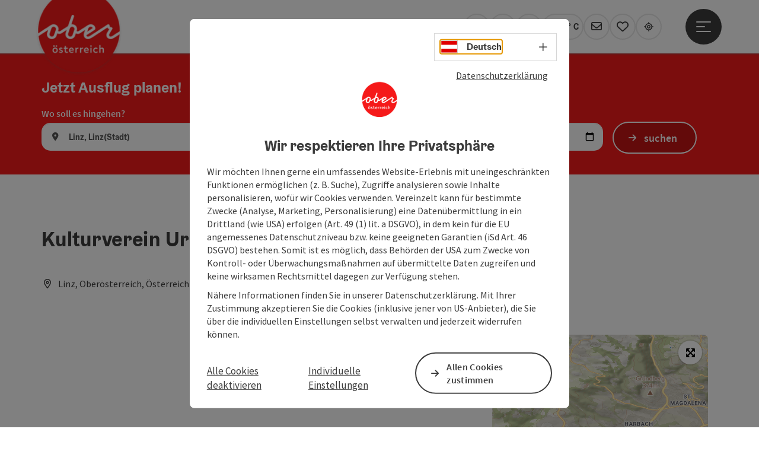

--- FILE ---
content_type: text/html; charset=utf-8
request_url: https://www.ausflugstipps.at/wetter-ajax.html
body_size: 13
content:
																			<a href="/wetter/wetter-in-oberoesterreich.html" target="_self" class="ttgKurzWetterDegree dynamic">
			
													
				<div class="infotext sr-only">
					<span class="line1">Aktuelles Wetter</span>
					<span class="line2">wolkig</span>
				</div>

				<img src="//cdn.ttg.at/fileadmin/templates/ausflugstipps/images/responsive/wetter/c.png" alt="wolkig" title="wolkig" />

				<span class="degree">-1° C</span>
			
			</a>
									

--- FILE ---
content_type: text/javascript
request_url: https://www.ausflugstipps.at/fileadmin/projects/public/js/AssetCollector/Plugins/UlmStrip.min.js?1757928206
body_size: 1534
content:
const $ulmStrip=$("#ulmStrip");let ulmStrip_locations=[];$(document).ready(function(){$ulmStrip.length&&(ulmStrip_placement(),ulmStrip_loadLocations());const today=new Date;let d=today.getDate()<10?"0"+today.getDate():today.getDate();const mFix=today.getMonth()+1;let m=mFix<10?"0"+mFix:mFix;$ulmStrip.find('.form-control[name="date"]').prop({value:today.getFullYear()+"-"+m+"-"+d,min:today.getFullYear()+"-"+m+"-"+d}),$ulmStrip.find('.form-control[name="date"]').on("change",function(e){ulmStrip_validateSubmitBtn(),ulmStrip_setDateValue(),e.preventDefault()}),$ulmStrip.find('.form-control[name="date"]').on("keydown",function(e){"Enter"===e.key&&e.preventDefault()}),$("#ulmStripForm").on("submit",function(e){e.preventDefault();const action=new URL($(this).attr("action")),params=new URLSearchParams(action.hash.replace("#","")),lat=params.get("lat"),lon=params.get("lon");"null"===lat&&"null"===lon||!action.hash||(window.location.href=action.toString())})});const ulmStrip_placement=function(){!$("#ttgHeaderOnDetailSite").length&&$(".ttgNCEHeaderSliderWrapper").length&&$("#ttgIndividualHeaderHTML").hide().appendTo(".ttgNCEHeaderSliderWrapper").show()},ulmStrip_validateSubmitBtn=function(){const action=new URL($("#ulmStripForm").attr("action")),params=new URLSearchParams(action.hash.replace("#","")),lat=params.get("lat"),lon=params.get("lon");"null"===lat&&"null"===lon||!action.hash?$("#ulmStripSubmitBtn").css("cursor","not-allowed"):$("#ulmStripSubmitBtn").css("cursor","pointer")},ulmStrip_loadLocations=function(){let locations=[{label:$ulmStrip.find("#standort").data("naehe"),desc:$ulmStrip.find("#standort").data("standort"),value:{geoLocator:!0},icon:"fas fa-street-view"}];const ulm_StriphashObj=generateObjectFromHash(window.location.hash);"given"===ulm_StriphashObj.loctype&&locations.push({label:$ulmStrip.find("#standort").data("naehe"),desc:ulm_StriphashObj.located,value:{lat:ulm_StriphashObj.lat,lon:ulm_StriphashObj.lon},icon:"fas fa-search-location"});var exp="1"==$('#ulmStrip [name="standort"]').data("ortederexperience")?$('#ulmStrip [name="standort"]').data("exp"):"webarchitektur-meta";$.ajax({method:"POST",url:window.location.protocol+"//"+window.location.host+"/?type=2090",data:{experience:exp,template:"ET2014A_LIGHT.json",type:"City",facets:!1,sort:"title asc"},dataType:"jsonp",beforeSend:function(xhr,settings){},success:function(response,status,xhr){response&&response.items.length&&$.each(response.items,function(i,v){let location={label:v.city,desc:v.district,value:{lat:v.geo.main.latitude,lon:v.geo.main.longitude},icon:"City"===v.type?"fas fa-map-marker-alt":"fas fa-bullseye"};locations.push(location)})},complete:function(xhr,status){ulmStrip_setupAutoComplete(locations),ulmStrip_setValues()}})},ulmStrip_setupAutoComplete=function(locations){$ulmStrip.find('.form-control[name="standort"]').autocomplete({source:locations,minLength:0,focus:function(e,ui){let value=ui.item.label;return ui.item.desc&&""!=ui.item.desc&&!ui.item.value.geoLocator&&(value+=", "+ui.item.desc),$(this).val(value).closest(".input-group").find(".input-group-addon").empty().html('<span class="i '+ui.item.icon+' fa-fw"></span>'),!1},select:function(e,ui){$ulmStrip.find(".geoLocatorErrorMsg").remove(),$ulmStrip.find(".errorMsg").removeClass("errorMsg");let value=ui.item.label;if(ui.item.desc&&""!=ui.item.desc&&!ui.item.value.geoLocator&&(value+=", "+ui.item.desc),$(this).val(value).closest(".input-group").find(".input-group-addon").empty().html('<span class="i '+ui.item.icon+' fa-fw"></span>'),ui.item.value.geoLocator)ulmStrip_geoLocator();else{let located=ui.item.label+", "+ui.item.desc,loctype="default";"fas fa-search-location"===ui.item.icon&&(located=ui.item.desc,loctype="given"),$(this).data({lat:ui.item.value.lat,lon:ui.item.value.lon,located,loctype}),ulmStrip_setFormValues(ui.item.value.lat,ui.item.value.lon,located,loctype),ulmStrip_validateSubmitBtn()}return!1},close:function(e,ui){$(e.target).blur()}}).focus(function(){$(this).val("").autocomplete("search",""),document.getElementById("ulmStrip").scrollIntoView()}).autocomplete("instance")._renderItem=function(ul,item){let desc="";return item.desc&&""!=item.desc&&(desc=', <span class="desc">'+item.desc+"</span>"),$("<li>").append('<div class="ac-left"><span class="i '+item.icon+' fa-fw"></span></div><div class="ac-right"><span class="label">'+item.label+"</span>"+desc+"</div>").appendTo(ul)}},ulmStrip_setDateValue=function(){const date=$ulmStrip.find('.form-control[name="date"]').val(),action=new URL($("#ulmStripForm").attr("action")),params=new URLSearchParams(action.hash.replace("#","")),lat=params.get("lat"),lon=params.get("lon");action.hash=`#lat=${lat}&lon=${lon}&date=${date}`,$("#ulmStripForm").attr("action",action.toString())},ulmStrip_setFormValues=function(lat,lon,located="true",loctype="default"){const form=$("#ulmStripForm").closest("form"),action=new URL(form.attr("action")),date=$ulmStrip.find('.form-control[name="date"]').val();action.hash=`#lat=${lat}&lon=${lon}&date=${date}&located=${encodeURIComponent(located)}&loctype=${loctype}`,form.attr("action",action.toString())},ulmStrip_setValues=function(historyObj){let ulm_StriphashObj={};if(window.location.hash?ulm_StriphashObj=generateObjectFromHash(window.location.hash):historyObj&&(ulm_StriphashObj=historyObj),ulm_StriphashObj.date){new Date(ulm_StriphashObj.date)<=new Date($ulmStrip.find('.form-control[name="date"]').prop("min"))?$ulmStrip.find('.form-control[name="date"]').val($ulmStrip.find('.form-control[name="date"]').prop("min")):$ulmStrip.find('.form-control[name="date"]').val(ulm_StriphashObj.date)}ulm_StriphashObj.loctype||($ulmStrip.loctype="default"),ulm_StriphashObj.located&&"true"!==ulm_StriphashObj.located?($ulmStrip.find('.form-control[name="standort"]').data({lat:ulm_StriphashObj.lat,lon:ulm_StriphashObj.lon,located:ulm_StriphashObj.located,loctype:ulm_StriphashObj.loctype}).val("given"===ulm_StriphashObj.loctype?$ulmStrip.find("#standort").data("naehe")+", "+decodeURIComponent(ulm_StriphashObj.located):decodeURIComponent(ulm_StriphashObj.located)),"given"===ulm_StriphashObj.loctype?$ulmStrip.find('.form-control[name="standort"]').closest(".input-group").find(".input-group-addon").empty().html('<span class="i fas fa-search-location fa-fw"></span>'):$ulmStrip.find('.form-control[name="standort"]').closest(".input-group").find(".input-group-addon").empty().html('<span class="i fas fa-map-marker-alt fa-fw"></span>')):ulmStrip_geoLocator()},ulmStrip_geoLocator=function(){navigator.geolocation.getCurrentPosition(function(position){$ulmStrip.find('.form-control[name="standort"]').data({lat:position.coords.latitude,lon:position.coords.longitude,located:"true",loctype:"default"}).val($ulmStrip.find("#standort").data("naehe")+", "+$ulmStrip.find("#standort").data("standort")).closest(".input-group").find(".input-group-addon").empty().html('<span class="i fas fa-street-view fa-fw"></span>'),ulmStrip_setFormValues(position.coords.latitude,position.coords.longitude)},function(error){window.geoStatus="not-located",navigator.permissions.query({name:"geolocation"}).then(function(status){"granted"!==status.state&&"In der Nähe"==$ulmStrip.find('.form-control[name="standort"]').val()&&(window.geoStatus="geolocation-hinweis",$("<div />").addClass("geoLocatorErrorMsg").html($ulmStrip.find('.form-control[name="standort"]').data("geolocatorerrormsg")).appendTo($ulmStrip.find('.form-control[name="standort"]').closest(".input-group").addClass("errorMsg")),ulmStrip_setFormValues("null","null"),ulmStrip_validateSubmitBtn())}),setTimeout(function(){if("not-located"===window.geoStatus){const linzOption={label:"Linz",desc:"Linz(Stadt)",value:{lat:"48.306",lon:"14.2866"},icon:"fas fa-map-marker-alt"};$ulmStrip.find('.form-control[name="standort"]').val(linzOption.label+", "+linzOption.desc).data({lat:linzOption.value.lat,lon:linzOption.value.lon,located:encodeURIComponent(linzOption.label+", "+linzOption.desc),loctype:"default"}).closest(".input-group").find(".input-group-addon").empty().html('<span class="i '+linzOption.icon+' fa-fw"></span>'),$ulmStrip.find('.form-control[name="standort"]').trigger("autocompleteselect",{item:linzOption}),ulmStrip_setFormValues(linzOption.value.lat,linzOption.value.lon,linzOption.label+", "+linzOption.desc),ulmStrip_validateSubmitBtn()}},1e3)})};
//# sourceMappingURL=UlmStrip.min.js.map

--- FILE ---
content_type: text/javascript
request_url: https://www.ausflugstipps.at/fileadmin/projects/public/js/ausflugstipps.min.js?1757928206
body_size: 16431
content:
function newsletter_setAllCheckboxesValid(){$(".powermail_check_inner_uid1433_0").removeClass("invalid"),$(".powermail_check_inner_uid1493_0").removeClass("invalid"),$(".powermail_check_inner_uid1489_0").removeClass("invalid"),$(".powermail_check_inner_uid1434_0").removeClass("invalid"),$(".powermail_check_inner_uid1488_0").removeClass("invalid"),$(".powermail_check_inner_uid8756_0").removeClass("invalid"),$(".powermail_check_inner_uid1630_0").removeClass("invalid"),$(".powermail_check_inner_uid1631_0").removeClass("invalid"),$(".powermail_check_inner_uid1632_0").removeClass("invalid"),$(".powermail_check_inner_uid1633_0").removeClass("invalid"),$(".powermail_check_inner_uid1634_0").removeClass("invalid"),$(".powermail_check_inner_uid8757_0").removeClass("invalid"),$(".powermail_check_inner_uid1674_0").removeClass("invalid"),$(".powermail_check_inner_uid1675_0").removeClass("invalid"),$(".powermail_check_inner_uid1676_0").removeClass("invalid"),$(".powermail_check_inner_uid1677_0").removeClass("invalid"),$(".powermail_check_inner_uid1678_0").removeClass("invalid"),$(".powermail_check_inner_uid8758_0").removeClass("invalid")}function isValidEmailAddress(emailAddress){return new RegExp(/^((([a-z]|\d|[!#\$%&'\*\+\-\/=\?\^_`{\|}~]|[\u00A0-\uD7FF\uF900-\uFDCF\uFDF0-\uFFEF])+(\.([a-z]|\d|[!#\$%&'\*\+\-\/=\?\^_`{\|}~]|[\u00A0-\uD7FF\uF900-\uFDCF\uFDF0-\uFFEF])+)*)|((\x22)((((\x20|\x09)*(\x0d\x0a))?(\x20|\x09)+)?(([\x01-\x08\x0b\x0c\x0e-\x1f\x7f]|\x21|[\x23-\x5b]|[\x5d-\x7e]|[\u00A0-\uD7FF\uF900-\uFDCF\uFDF0-\uFFEF])|(\\([\x01-\x09\x0b\x0c\x0d-\x7f]|[\u00A0-\uD7FF\uF900-\uFDCF\uFDF0-\uFFEF]))))*(((\x20|\x09)*(\x0d\x0a))?(\x20|\x09)+)?(\x22)))@((([a-z]|\d|[\u00A0-\uD7FF\uF900-\uFDCF\uFDF0-\uFFEF])|(([a-z]|\d|[\u00A0-\uD7FF\uF900-\uFDCF\uFDF0-\uFFEF])([a-z]|\d|-|\.|_|~|[\u00A0-\uD7FF\uF900-\uFDCF\uFDF0-\uFFEF])*([a-z]|\d|[\u00A0-\uD7FF\uF900-\uFDCF\uFDF0-\uFFEF])))\.)+(([a-z]|[\u00A0-\uD7FF\uF900-\uFDCF\uFDF0-\uFFEF])|(([a-z]|[\u00A0-\uD7FF\uF900-\uFDCF\uFDF0-\uFFEF])([a-z]|\d|-|\.|_|~|[\u00A0-\uD7FF\uF900-\uFDCF\uFDF0-\uFFEF])*([a-z]|[\u00A0-\uD7FF\uF900-\uFDCF\uFDF0-\uFFEF])))\.?$/i).test(emailAddress)}$(document).ready(function(){if($(".ttgQuickNaviWeather, .ttgQuickNaviIconStaticWeather").length){var actLang=$(".ttgDataWrapperOnlyNeededForJS").attr("data-actLanguage"),sysLang=$(".ttgDataWrapperOnlyNeededForJS").attr("data-actLanguageSysUid"),weatherURL=$(".ttgQuickNaviWeather").attr("data-weatherURL"),weatherURLTarget=$(".ttgQuickNaviWeather").attr("data-weatherURLTarget"),websiteConfigPid=$(".ttgQuickNaviWeather").attr("data-ajaxWebsiteConfigPid");$.ajax({type:"POST",url:"/wetter-ajax.html",data:"ajax=1&no_cache=1&language="+actLang+"&syslang="+sysLang+"&weatherURL="+weatherURL+"&weatherURLTarget="+weatherURLTarget+"&websiteConfigPid="+websiteConfigPid,beforeSend:function(e){},success:function(e){$(".dynamicWeather").html(e)},error:function(e){}})}$(".ttgMowisDetailseitenWetterContainer").attr("data-wetterkey")&&$(".ttgMowisDetailseitenWetterContainer").each(function(){var actLang=$(".ttgDataWrapperOnlyNeededForJS").attr("data-actlanguage");$.ajax({type:"POST",url:"/wetter-ajax.html",data:"ajax=1&wetterkey="+$(this).attr("data-wetterkey")+"&no_cache=1&language="+actLang,beforeSend:function(e){},success:function(e){$(".ttgMowisDetailseitenWetterContainerInner").html(e)},error:function(e){}})})}),$(document).ready(function(){$("#ttg_ooeform #tx-powermail-pi1_fieldset_602").length&&($("#uid1433_0").click(function(){$("#uid1433_0").prop("checked")&&newsletter_setAllCheckboxesValid()}),$("#uid1493_0").click(function(){$("#uid1493_0").prop("checked")&&newsletter_setAllCheckboxesValid()}),$("#uid1489_0").click(function(){$("#uid1489_0").prop("checked")&&newsletter_setAllCheckboxesValid()}),$("#uid1434_0").click(function(){$("#uid1434_0").prop("checked")&&newsletter_setAllCheckboxesValid()}),$("#uid1488_0").click(function(){$("#uid1488_0").prop("checked")&&newsletter_setAllCheckboxesValid()}),$("#uid1436").click(function(){$("input#uid1436").removeClass("invalid")}),$("#uid8756").click(function(){$("input#uid8756").removeClass("invalid")})),$("#ttg_ooeform #tx-powermail-pi1_fieldset_665").length&&($("#uid1630_0").click(function(){$("#uid1630_0").prop("checked")&&newsletter_setAllCheckboxesValid()}),$("#uid1631_0").click(function(){$("#uid1631_0").prop("checked")&&newsletter_setAllCheckboxesValid()}),$("#uid1632_0").click(function(){$("#uid1632_0").prop("checked")&&newsletter_setAllCheckboxesValid()}),$("#uid1633_0").click(function(){$("#uid1633_0").prop("checked")&&newsletter_setAllCheckboxesValid()}),$("#uid1634_0").click(function(){$("#uid1634_0").prop("checked")&&newsletter_setAllCheckboxesValid()}),$("#uid1638").click(function(){$("input#uid1638").removeClass("invalid")})),$("#ttg_ooeform #tx-powermail-pi1_fieldset_678").length&&($("#uid1674_0").click(function(){$("#uid1674_0").prop("checked")&&newsletter_setAllCheckboxesValid()}),$("#uid1675_0").click(function(){$("#uid1675_0").prop("checked")&&newsletter_setAllCheckboxesValid()}),$("#uid1676_0").click(function(){$("#uid1676_0").prop("checked")&&newsletter_setAllCheckboxesValid()}),$("#uid1677_0").click(function(){$("#uid1677_0").prop("checked")&&newsletter_setAllCheckboxesValid()}),$("#uid1678_0").click(function(){$("#uid1678_0").prop("checked")&&newsletter_setAllCheckboxesValid()}),$("#uid1682").click(function(){$("input#uid1682").removeClass("invalid")})),$("#ttg_ooeform input, #ttg_ooeform textarea").focus(function(){$(this).val()==$(this).attr("title")&&$(this).val("")}),$("#ttg_ooeform input, #ttg_ooeform textarea").blur(function(){$(this).val()||$(this).val($(this).attr("title"))}),$("#ttg_ooeform").submit(function(){if($("#ttg_ooeform input[type=email]").each(function(){$(this).val()==$(this).attr("title")&&(isValidEmailAddress($(this).val())||$(this).addClass("invalid"))}),$(this).find(".invalid").length)return!1;if($("#ttg_ooeform #tx-powermail-pi1_fieldset_602").length){if($("input#uid1436").val()||$("input#uid1436").addClass("invalid"),!($("#uid1433_0").prop("checked")||$("#uid1493_0").prop("checked")||$("#uid1489_0").prop("checked")||$("#uid1434_0").prop("checked")||$("#uid1488_0").prop("checked")||$("#uid8756_0").prop("checked")))return $(".powermail_check_inner_uid1433_0").addClass("invalid"),$(".powermail_check_inner_uid1493_0").addClass("invalid"),$(".powermail_check_inner_uid1489_0").addClass("invalid"),$(".powermail_check_inner_uid1434_0").addClass("invalid"),$(".powermail_check_inner_uid1488_0").addClass("invalid"),!1;$(".powermail_check_inner_uid1433_0").removeClass("invalid"),$(".powermail_check_inner_uid1493_0").removeClass("invalid"),$(".powermail_check_inner_uid1489_0").removeClass("invalid"),$(".powermail_check_inner_uid1434_0").removeClass("invalid"),$(".powermail_check_inner_uid1488_0").removeClass("invalid")}if($("#ttg_ooeform #tx-powermail-pi1_fieldset_665").length){if($("input#uid1638").val()?$("input#uid1638").removeClass("invalid"):$("input#uid1638").addClass("invalid"),!($("#uid1630_0").prop("checked")||$("#uid1631_0").prop("checked")||$("#uid1632_0").prop("checked")||$("#uid1633_0").prop("checked")||$("#uid1634_0").prop("checked")||$("#uid8757_0").prop("checked")))return $(".powermail_check_inner_uid1630_0").addClass("invalid"),$(".powermail_check_inner_uid1631_0").addClass("invalid"),$(".powermail_check_inner_uid1632_0").addClass("invalid"),$(".powermail_check_inner_uid1633_0").addClass("invalid"),$(".powermail_check_inner_uid1634_0").addClass("invalid"),!1;$(".powermail_check_inner_uid1630_0").removeClass("invalid"),$(".powermail_check_inner_uid1631_0").removeClass("invalid"),$(".powermail_check_inner_uid1632_0").removeClass("invalid"),$(".powermail_check_inner_uid1633_0").removeClass("invalid"),$(".powermail_check_inner_uid1634_0").removeClass("invalid")}if($("#ttg_ooeform #tx-powermail-pi1_fieldset_678").length){if($("input#uid1682").val()?$("input#uid1682").removeClass("invalid"):$("input#uid1682").addClass("invalid"),!($("#uid1674_0").prop("checked")||$("#uid1675_0").prop("checked")||$("#uid1676_0").prop("checked")||$("#uid1677_0").prop("checked")||$("#uid1678_0").prop("checked")||$("#uid8758_0").prop("checked")))return $(".powermail_check_inner_uid1674_0").addClass("invalid"),$(".powermail_check_inner_uid1675_0").addClass("invalid"),$(".powermail_check_inner_uid1676_0").addClass("invalid"),$(".powermail_check_inner_uid1677_0").addClass("invalid"),$(".powermail_check_inner_uid1678_0").addClass("invalid"),!1;$(".powermail_check_inner_uid1674_0").removeClass("invalid"),$(".powermail_check_inner_uid1675_0").removeClass("invalid"),$(".powermail_check_inner_uid1676_0").removeClass("invalid"),$(".powermail_check_inner_uid1677_0").removeClass("invalid"),$(".powermail_check_inner_uid1678_0").removeClass("invalid")}return!$(this).find(".invalid").length&&void 0})}),
/** @license MIT License (c) copyright B Cavalier & J Hann */
function(define){define(function(){var freeze,reduceArray,slice;function Promise(){}function resolved(value){var p=new Promise;return p.then=function(callback){var nextValue;try{return callback&&(nextValue=callback(value)),promise(undefined===nextValue?value:nextValue)}catch(e){return rejected(e)}},freeze(p)}function rejected(reason){var p=new Promise;return p.then=function(callback,errback){var nextValue;try{return errback?promise(undefined===(nextValue=errback(reason))?reason:nextValue):rejected(reason)}catch(e){return rejected(e)}},freeze(p)}function defer(){var deferred,promise,listeners,progressHandlers,_then,_progress,complete;return listeners=[],progressHandlers=[],_then=function(callback,errback,progback){var deferred=defer();return listeners.push(function(promise){promise.then(callback,errback).then(deferred.resolve,deferred.reject,deferred.progress)}),progback&&progressHandlers.push(progback),deferred.promise},_progress=function(update){for(var progress,i=0;progress=progressHandlers[i++];)progress(update)},complete=function(completed){var listener,i=0;for(_then=completed.then,complete=_progress=function(){throw new Error("already completed")},progressHandlers=undefined;listener=listeners[i++];)listener(completed);listeners=[]},deferred={},(promise=new Promise).then=deferred.then=function(callback,errback,progback){return _then(callback,errback,progback)},deferred.promise=freeze(promise),deferred.resolver=freeze({resolve:deferred.resolve=function(val){complete(resolved(val))},reject:deferred.reject=function(err){complete(rejected(err))},progress:deferred.progress=function(update){_progress(update)}}),deferred}function isPromise(promiseOrValue){return promiseOrValue&&"function"==typeof promiseOrValue.then}function when(promiseOrValue,callback,errback,progressHandler){return promise(promiseOrValue).then(callback,errback,progressHandler)}function promise(promiseOrValue){var promise,deferred;return promiseOrValue instanceof Promise?promise=promiseOrValue:(deferred=defer(),isPromise(promiseOrValue)?(promiseOrValue.then(deferred.resolve,deferred.reject,deferred.progress),promise=deferred.promise):(deferred.resolve(promiseOrValue),promise=deferred.promise)),promise}function some(promisesOrValues,howMany,callback,errback,progressHandler){return checkCallbacks(2,arguments),when(promisesOrValues,function(promisesOrValues){var toResolve,results,ret,deferred,resolver,rejecter,handleProgress,len,i;function resolve(val){resolver(val)}function reject(err){rejecter(err)}function progress(update){handleProgress(update)}function complete(){resolver=rejecter=handleProgress=noop}if(len=promisesOrValues.length>>>0,toResolve=Math.max(0,Math.min(howMany,len)),results=[],ret=when(deferred=defer(),callback,errback,progressHandler),toResolve)for(resolver=function(val){results.push(val),--toResolve||(complete(),deferred.resolve(results))},rejecter=function(err){complete(),deferred.reject(err)},handleProgress=deferred.progress,i=0;i<len;++i)i in promisesOrValues&&when(promisesOrValues[i],resolve,reject,progress);else deferred.resolve(results);return ret})}function reduceIntoArray(current,val,i){return current[i]=val,current}function _reduce(promisesOrValues,reduceFunc,initialValue){var total,args;return total=promisesOrValues.length,args=[function(current,val,i){return when(current,function(c){return when(val,function(value){return reduceFunc(c,value,i,total)})})}],arguments.length>2&&args.push(initialValue),reduceArray.apply(promisesOrValues,args)}function checkCallbacks(start,arrayOfCallbacks){for(var arg,i=arrayOfCallbacks.length;i>start;)if(null!=(arg=arrayOfCallbacks[--i])&&"function"!=typeof arg)throw new Error("callback is not a function")}function noop(){}return when.defer=defer,when.reject=function(promiseOrValue){return when(promiseOrValue,function(value){return rejected(value)})},when.isPromise=isPromise,when.all=function(promisesOrValues,callback,errback,progressHandler){return checkCallbacks(1,arguments),when(promisesOrValues,function(promisesOrValues){return _reduce(promisesOrValues,reduceIntoArray,[])}).then(callback,errback,progressHandler)},when.some=some,when.any=function(promisesOrValues,callback,errback,progressHandler){return some(promisesOrValues,1,function(val){return callback?callback(val[0]):val[0]},errback,progressHandler)},when.map=function(promise,mapFunc){return when(promise,function(array){return function(promisesOrValues,mapFunc){var results,len,i;for(len=promisesOrValues.length>>>0,results=new Array(len),i=0;i<len;i++)i in promisesOrValues&&(results[i]=when(promisesOrValues[i],mapFunc));return _reduce(results,reduceIntoArray,results)}(array,mapFunc)})},when.reduce=function(promise,reduceFunc,initialValue){var args=slice.call(arguments,1);return when(promise,function(array){return _reduce.apply(undefined,[array].concat(args))})},when.chain=function(promiseOrValue,resolver,resolveValue){var useResolveValue=arguments.length>2;return when(promiseOrValue,function(val){return useResolveValue&&(val=resolveValue),resolver.resolve(val),val},function(e){return resolver.reject(e),rejected(e)},resolver.progress)},freeze=Object.freeze||function(o){return o},Promise.prototype=freeze({always:function(alwaysback,progback){return this.then(alwaysback,alwaysback,progback)},otherwise:function(errback){return this.then(undefined,errback)}}),slice=[].slice,reduceArray=[].reduce||function(reduceFunc){var arr,args,reduced,len,i;if(i=0,len=(arr=Object(this)).length>>>0,(args=arguments).length<=1)for(;;){if(i in arr){reduced=arr[i++];break}if(++i>=len)throw new TypeError}else reduced=args[1];for(;i<len;++i)i in arr&&(reduced=reduceFunc(reduced,arr[i],i,arr));return reduced},when})}("function"==typeof define?define:function(factory){"undefined"!=typeof module?module.exports=factory():jQuery.mapster_when=factory()}),function($){var elements,lastKey,fade_func;$.fn.mapster=function(method){var m=$.mapster.impl;return $.isFunction(m[method])?m[method].apply(this,Array.prototype.slice.call(arguments,1)):"object"!=typeof method&&method?void $.error("Method "+method+" does not exist on jQuery.mapster"):m.bind.apply(this,arguments)},$.mapster={version:"1.2.14-beta1",render_defaults:{isSelectable:!0,isDeselectable:!0,fade:!1,fadeDuration:150,fill:!0,fillColor:"000000",fillColorMask:"FFFFFF",fillOpacity:.7,highlight:!0,stroke:!1,strokeColor:"ff0000",strokeOpacity:1,strokeWidth:1,includeKeys:"",altImage:null,altImageId:null,altImages:{}},defaults:{clickNavigate:!1,wrapClass:null,wrapCss:null,onGetList:null,sortList:!1,listenToList:!1,mapKey:"",mapValue:"",singleSelect:!1,listKey:"value",listSelectedAttribute:"selected",listSelectedClass:null,onClick:null,onMouseover:null,onMouseout:null,mouseoutDelay:0,onStateChange:null,boundList:null,onConfigured:null,configTimeout:3e4,noHrefIsMask:!0,scaleMap:!0,safeLoad:!1,areas:[]},shared_defaults:{render_highlight:{fade:!0},render_select:{fade:!1},staticState:null,selected:null},area_defaults:{includeKeys:"",isMask:!1},canvas_style:{position:"absolute",left:0,top:0,padding:0,border:0},hasCanvas:null,isTouch:null,map_cache:[],hooks:{},addHook:function(name,callback){this.hooks[name]=(this.hooks[name]||[]).push(callback)},callHooks:function(name,context){$.each(this.hooks[name]||[],function(i,e){e.apply(context)})},utils:{when:$.mapster_when,defer:$.mapster_when.defer,subclass:function(BaseClass,constr){var Subclass=function(){var me=this,args=Array.prototype.slice.call(arguments,0);me.base=BaseClass.prototype,me.base.init=function(){BaseClass.prototype.constructor.apply(me,args)},constr.apply(me,args)};return(Subclass.prototype=new BaseClass).constructor=Subclass,Subclass},asArray:function(obj){return obj.constructor===Array?obj:this.split(obj)},split:function(text,cb){var i,el,arr=text.split(",");for(i=0;i<arr.length;i++)""===(el=$.trim(arr[i]))?arr.splice(i,1):arr[i]=cb?cb(el):el;return arr},updateProps:function(_target,_template){var onlyProps,target=_target||{},template=$.isEmptyObject(target)?_template:_target;return onlyProps=[],$.each(template,function(prop){onlyProps.push(prop)}),$.each(Array.prototype.slice.call(arguments,1),function(i,src){$.each(src||{},function(prop){if(!onlyProps||$.inArray(prop,onlyProps)>=0){var p=src[prop];$.isPlainObject(p)?target[prop]=$.extend(target[prop]||{},p):p&&p.constructor===Array?target[prop]=p.slice(0):void 0!==p&&(target[prop]=src[prop])}})}),target},isElement:function(o){return"object"==typeof HTMLElement?o instanceof HTMLElement:o&&"object"==typeof o&&1===o.nodeType&&"string"==typeof o.nodeName},indexOf:function(arr,target){for(var i=0;i<arr.length;i++)if(arr[i]===target)return i;return-1},indexOfProp:function(obj,prop,val){var result=obj.constructor===Array?-1:null;return $.each(obj,function(i,e){if(e&&(prop?e[prop]:e)===val)return result=i,!1}),result},boolOrDefault:function(obj,def){return this.isBool(obj)?obj:def||!1},isBool:function(obj){return"boolean"==typeof obj},isUndef:function(obj){return void 0===obj},ifFunction:function(obj,that,args){$.isFunction(obj)&&obj.call(that,args)},size:function(image,raw){var u=$.mapster.utils;return{width:raw?image.width||image.naturalWidth:u.imgWidth(image,!0),height:raw?image.height||image.naturalHeight:u.imgHeight(image,!0),complete:function(){return!!this.height&&!!this.width}}},setOpacity:function(el,opacity){$.mapster.hasCanvas()?el.style.opacity=opacity:$(el).each(function(i,e){void 0!==e.opacity?e.opacity=opacity:$(e).css("opacity",opacity)})},fader:(elements={},lastKey=0,fade_func=function(el,op,endOp,duration){var index,obj,cbIntervals=duration/15,u=$.mapster.utils;if("number"==typeof el){if(!(obj=elements[el]))return}else(index=u.indexOfProp(elements,null,el))&&delete elements[index],elements[++lastKey]=obj=el,el=lastKey;op=op+(endOp=endOp||1)/cbIntervals>endOp-.01?endOp:op+endOp/cbIntervals,u.setOpacity(obj,op),op<endOp&&setTimeout(function(){fade_func(el,op,endOp,duration)},15)},fade_func)},getBoundList:function(opts,key_list){if(!opts.boundList)return null;var index,key,result=$(),list=$.mapster.utils.split(key_list);return opts.boundList.each(function(i,e){for(index=0;index<list.length;index++)key=list[index],$(e).is("["+opts.listKey+'="'+key+'"]')&&(result=result.add(e))}),result},setBoundListProperties:function(opts,target,selected){target.each(function(i,e){opts.listSelectedClass&&(selected?$(e).addClass(opts.listSelectedClass):$(e).removeClass(opts.listSelectedClass)),opts.listSelectedAttribute&&$(e).attr(opts.listSelectedAttribute,selected)})},getMapDataIndex:function(obj){var img,id;switch(obj.tagName&&obj.tagName.toLowerCase()){case"area":id=$(obj).parent().attr("name"),img=$("img[usemap='#"+id+"']")[0];break;case"img":img=obj}return img?this.utils.indexOfProp(this.map_cache,"image",img):-1},getMapData:function(obj){var index=this.getMapDataIndex(obj.length?obj[0]:obj);if(index>=0)return index>=0?this.map_cache[index]:null},queueCommand:function(map_data,that,command,args){return!!map_data&&(!(map_data.complete&&!map_data.currentAction)&&(map_data.commands.push({that,command,args}),!0))},unload:function(){this.impl.unload(),this.utils=null,this.impl=null,$.fn.mapster=null,$.mapster=null,$("*").unbind()}};var m=$.mapster,u=m.utils,ap=Array.prototype;$.each(["width","height"],function(i,e){var capProp=e.substr(0,1).toUpperCase()+e.substr(1);u["img"+capProp]=function(img,jqwidth){return(jqwidth?$(img)[e]():0)||img[e]||img["natural"+capProp]||img["client"+capProp]||img["offset"+capProp]}}),m.Method=function(that,func_map,func_area,opts){var me=this;me.name=opts.name,me.output=that,me.input=that,me.first=opts.first||!1,me.args=opts.args?ap.slice.call(opts.args,0):[],me.key=opts.key,me.func_map=func_map,me.func_area=func_area,me.name=opts.name,me.allowAsync=opts.allowAsync||!1},m.Method.prototype={constructor:m.Method,go:function(){var i,data,ar,len,result,src=this.input,area_list=[],me=this;for(len=src.length,i=0;i<len;i++)if(data=$.mapster.getMapData(src[i])){if(!me.allowAsync&&m.queueCommand(data,me.input,me.name,me.args)){this.first&&(result="");continue}if((ar=data.getData("AREA"===src[i].nodeName?src[i]:this.key))?$.inArray(ar,area_list)<0&&area_list.push(ar):result=this.func_map.apply(data,me.args),this.first||void 0!==result)break}return $(area_list).each(function(i,e){result=me.func_area.apply(e,me.args)}),void 0!==result?result:this.output}},$.mapster.impl=function(){var me={},addMap=function(map_data){return m.map_cache.push(map_data)-1},removeMap=function(map_data){m.map_cache.splice(map_data.index,1);for(var i=m.map_cache.length-1;i>=this.index;i--)m.map_cache[i].index--};function hasVml(){var a=$("<div />").appendTo("body");a.html('<v:shape id="vml_flag1" adj="1" />');var b=a[0].firstChild;b.style.behavior="url(#default#VML)";var has=!b||"object"==typeof b.adj;return a.remove(),has}function namespaces(){return"object"==typeof document.namespaces?document.namespaces:null}function hasCanvas(){var d=namespaces();return(!d||!d.g_vml_)&&!!$("<canvas />")[0].getContext}function merge_areas(map_data,areas){var ar,index,map_areas=map_data.options.areas;areas&&$.each(areas,function(i,e){e&&e.key&&((index=u.indexOfProp(map_areas,"key",e.key))>=0?$.extend(map_areas[index],e):map_areas.push(e),(ar=map_data.getDataForKey(e.key))&&$.extend(ar.options,e))})}function merge_options(map_data,options){var temp_opts=u.updateProps({},options);delete temp_opts.areas,u.updateProps(map_data.options,temp_opts),merge_areas(map_data,options.areas),u.updateProps(map_data.area_options,map_data.options)}return me.get=function(key){var md=m.getMapData(this);if(!md||!md.complete)throw"Can't access data until binding complete.";return new m.Method(this,function(){return this.getSelected()},function(){return this.isSelected()},{name:"get",args:arguments,key,first:!0,allowAsync:!0,defaultReturn:""}).go()},me.data=function(key){return new m.Method(this,null,function(){return this},{name:"data",args:arguments,key}).go()},me.highlight=function(key){return new m.Method(this,function(){if(!1!==key){var id=this.highlightId;return id>=0?this.data[id].key:null}this.ensureNoHighlight()},function(){this.highlight()},{name:"highlight",args:arguments,key,first:!0}).go()},me.keys=function(key,all){var keyList=[],md=m.getMapData(this);if(!md||!md.complete)throw"Can't access data until binding complete.";function addUniqueKeys(ad){var areas,keys=[];all?(areas=ad.areas(),$.each(areas,function(i,e){keys=keys.concat(e.keys)})):keys.push(ad.key),$.each(keys,function(i,e){$.inArray(e,keyList)<0&&keyList.push(e)})}return md&&md.complete?("string"==typeof key?all?addUniqueKeys(md.getDataForKey(key)):keyList=[md.getKeysForGroup(key)]:(all=key,this.each(function(i,e){"AREA"===e.nodeName&&addUniqueKeys(md.getDataForArea(e))})),keyList.join(",")):""},me.select=function(){me.set.call(this,!0)},me.deselect=function(){me.set.call(this,!1)},me.set=function(selected,key,options){var lastMap,map_data,key_list,area_list,opts=options;function addArea(ar){ar&&$.inArray(ar,area_list)<0&&(area_list.push(ar),key_list+=(""===key_list?"":",")+ar.key)}function finishSetForMap(map_data){$.each(area_list,function(i,el){var newState=function(ar){var newState=selected;if(ar){switch(selected){case!0:ar.select(opts);break;case!1:ar.deselect(!0);break;default:newState=ar.toggle(opts)}return newState}}(el);map_data.options.boundList&&m.setBoundListProperties(map_data.options,m.getBoundList(map_data.options,key_list),newState)}),selected||map_data.removeSelectionFinish()}return this.filter("img,area").each(function(i,e){var keys;(map_data=m.getMapData(e))!==lastMap&&(lastMap&&finishSetForMap(lastMap),area_list=[],key_list=""),map_data&&(keys="","IMG"===e.nodeName.toUpperCase()?m.queueCommand(map_data,$(e),"set",[selected,key,opts])||(key instanceof Array?key.length&&(keys=key.join(",")):keys=key,keys&&$.each(u.split(keys),function(i,key){addArea(map_data.getDataForKey(key.toString())),lastMap=map_data})):(opts=key,m.queueCommand(map_data,$(e),"set",[selected,opts])||(addArea(map_data.getDataForArea(e)),lastMap=map_data)))}),map_data&&finishSetForMap(map_data),this},me.unbind=function(preserveState){return new m.Method(this,function(){this.clearEvents(),this.clearMapData(preserveState),removeMap(this)},null,{name:"unbind",args:arguments}).go()},me.rebind=function(options){return new m.Method(this,function(){var me=this;me.complete=!1,me.configureOptions(options),me.bindImages().then(function(){me.buildDataset(!0),me.complete=!0})},null,{name:"rebind",args:arguments}).go()},me.get_options=function(key,effective){var eff=u.isBool(key)?key:effective;return new m.Method(this,function(){var opts=$.extend({},this.options);return eff&&(opts.render_select=u.updateProps({},m.render_defaults,opts,opts.render_select),opts.render_highlight=u.updateProps({},m.render_defaults,opts,opts.render_highlight)),opts},function(){return eff?this.effectiveOptions():this.options},{name:"get_options",args:arguments,first:!0,allowAsync:!0,key}).go()},me.set_options=function(options){return new m.Method(this,function(){merge_options(this,options)},null,{name:"set_options",args:arguments}).go()},me.unload=function(){var i;for(i=m.map_cache.length-1;i>=0;i--)m.map_cache[i]&&me.unbind.call($(m.map_cache[i].image));me.graphics=null},me.snapshot=function(){return new m.Method(this,function(){$.each(this.data,function(i,e){e.selected=!1}),this.base_canvas=this.graphics.createVisibleCanvas(this),$(this.image).before(this.base_canvas)},null,{name:"snapshot"}).go()},me.state=function(){var md,result=null;return $(this).each(function(i,e){if("IMG"===e.nodeName)return(md=m.getMapData(e))&&(result=md.state()),!1}),result},me.bind=function(options){return this.each(function(i,e){var img,map,usemap,md;if(img=$(e),md=m.getMapData(e)){if(me.unbind.apply(img),!md.complete)return img.bind(),!0;md=null}if(map=(usemap=this.getAttribute("usemap"))&&$('map[name="'+usemap.substr(1)+'"]'),!(img.is("img")&&usemap&&map.size()>0))return!0;img.css("border",0),md||((md=new m.MapData(this,options)).index=addMap(md),md.map=map,md.bindImages().then(function(){md.initialize()}))})},me.init=function(useCanvas){var style,shapes;m.hasCanvas=function(){return u.isBool(m.hasCanvas.value)||(m.hasCanvas.value=u.isBool(useCanvas)?useCanvas:hasCanvas()),m.hasCanvas.value},m.hasVml=function(){if(!u.isBool(m.hasVml.value)){var d=namespaces();d&&!d.v&&(d.add("v","urn:schemas-microsoft-com:vml"),style=document.createStyleSheet(),shapes=["shape","rect","oval","circ","fill","stroke","imagedata","group","textbox"],$.each(shapes,function(i,el){style.addRule("v\\:"+el,"behavior: url(#default#VML); antialias:true")})),m.hasVml.value=hasVml()}return m.hasVml.value},m.isTouch=!!document.documentElement.ontouchstart,u.indexOf=Array.prototype.indexOf||u.indexOf,$.extend(m.defaults,m.render_defaults,m.shared_defaults),$.extend(m.area_defaults,m.render_defaults,m.shared_defaults)},me.test=function(obj){return eval(obj)},me}(),$.mapster.impl.init()}(jQuery),function($){var p,canvasMethods,vmlMethods,m=$.mapster,u=m.utils;function addShapeGroupImpl(graphics,areaData,options){var me=graphics,md=me.map_data,isMask=options.isMask;$.each(areaData.areas(),function(i,e){options.isMask=isMask||e.nohref&&md.options.noHrefIsMask,me.addShape(e,options)}),options.isMask=isMask}function hex_to_decimal(hex){return Math.max(0,Math.min(parseInt(hex,16),255))}function css3color(color,opacity){return"rgba("+hex_to_decimal(color.substr(0,2))+","+hex_to_decimal(color.substr(2,2))+","+hex_to_decimal(color.substr(4,2))+","+opacity+")"}function noop(){}m.Graphics=function(map_data){var me=this;me.active=!1,me.canvas=null,me.width=0,me.height=0,me.shapes=[],me.masks=[],me.map_data=map_data},p=m.Graphics.prototype={constructor:m.Graphics,begin:function(canvas,elementName){var c=$(canvas);this.elementName=elementName,this.canvas=canvas,this.width=c.width(),this.height=c.height(),this.shapes=[],this.masks=[],this.active=!0},addShape:function(mapArea,options){(options.isMask?this.masks:this.shapes).push({mapArea,options})},createVisibleCanvas:function(mapData){return $(this.createCanvasFor(mapData)).addClass("mapster_el").css(m.canvas_style)[0]},addShapeGroup:function(areaData,mode,options){var list,name,canvas,me=this,map_data=this.map_data,opts=areaData.effectiveRenderOptions(mode);options&&$.extend(opts,options),"select"===mode?(name="static_"+areaData.areaId.toString(),canvas=map_data.base_canvas):canvas=map_data.overlay_canvas,me.begin(canvas,name),opts.includeKeys&&(list=u.split(opts.includeKeys),$.each(list,function(i,e){var areaData=map_data.getDataForKey(e.toString());addShapeGroupImpl(me,areaData,areaData.effectiveRenderOptions(mode))})),addShapeGroupImpl(me,areaData,opts),me.render(),opts.fade&&u.fader(m.hasCanvas()?canvas:$(canvas).find("._fill").not(".mapster_mask"),0,m.hasCanvas()?1:opts.fillOpacity,opts.fadeDuration)}},canvasMethods={renderShape:function(context,mapArea,offset){var i,c=mapArea.coords(null,offset);switch(mapArea.shape){case"rect":context.rect(c[0],c[1],c[2]-c[0],c[3]-c[1]);break;case"poly":for(context.moveTo(c[0],c[1]),i=2;i<mapArea.length;i+=2)context.lineTo(c[i],c[i+1]);context.lineTo(c[0],c[1]);break;case"circ":case"circle":context.arc(c[0],c[1],c[2],0,2*Math.PI,!1)}},addAltImage:function(context,image,mapArea,options){context.beginPath(),this.renderShape(context,mapArea),context.closePath(),context.clip(),context.globalAlpha=options.altImageOpacity||options.fillOpacity,context.drawImage(image,0,0,mapArea.owner.scaleInfo.width,mapArea.owner.scaleInfo.height)},render:function(){var maskCanvas,maskContext,me=this,md=me.map_data,hasMasks=me.masks.length,shapeCanvas=me.createCanvasFor(md),shapeContext=shapeCanvas.getContext("2d"),context=me.canvas.getContext("2d");return hasMasks&&(maskCanvas=me.createCanvasFor(md),(maskContext=maskCanvas.getContext("2d")).clearRect(0,0,maskCanvas.width,maskCanvas.height),$.each(me.masks,function(i,e){maskContext.save(),maskContext.beginPath(),me.renderShape(maskContext,e.mapArea),maskContext.closePath(),maskContext.clip(),maskContext.lineWidth=0,maskContext.fillStyle="#000",maskContext.fill(),maskContext.restore()})),$.each(me.shapes,function(i,s){shapeContext.save(),s.options.fill&&(s.options.altImageId?me.addAltImage(shapeContext,md.images[s.options.altImageId],s.mapArea,s.options):(shapeContext.beginPath(),me.renderShape(shapeContext,s.mapArea),shapeContext.closePath(),shapeContext.fillStyle=css3color(s.options.fillColor,s.options.fillOpacity),shapeContext.fill())),shapeContext.restore()}),$.each(me.shapes.concat(me.masks),function(i,s){var offset=1===s.options.strokeWidth?.5:0;s.options.stroke&&(shapeContext.save(),shapeContext.strokeStyle=css3color(s.options.strokeColor,s.options.strokeOpacity),shapeContext.lineWidth=s.options.strokeWidth,shapeContext.beginPath(),me.renderShape(shapeContext,s.mapArea,offset),shapeContext.closePath(),shapeContext.stroke(),shapeContext.restore())}),hasMasks?(maskContext.globalCompositeOperation="source-out",maskContext.drawImage(shapeCanvas,0,0),context.drawImage(maskCanvas,0,0)):context.drawImage(shapeCanvas,0,0),me.active=!1,me.canvas},createCanvasFor:function(md){return $('<canvas width="'+md.scaleInfo.width+'" height="'+md.scaleInfo.height+'"></canvas>')[0]},clearHighlight:function(){var c=this.map_data.overlay_canvas;c.getContext("2d").clearRect(0,0,c.width,c.height)},refreshSelections:function(){var canvas_temp,map_data=this.map_data;canvas_temp=map_data.base_canvas,map_data.base_canvas=this.createVisibleCanvas(map_data),$(map_data.base_canvas).hide(),$(canvas_temp).before(map_data.base_canvas),map_data.redrawSelections(),$(map_data.base_canvas).show(),$(canvas_temp).remove()}},vmlMethods={renderShape:function(mapArea,options,cssclass){var fill,stroke,e,t_fill,el_name,el_class,template,me=this,c=mapArea.coords();switch(el_name=me.elementName?'name="'+me.elementName+'" ':"",el_class=cssclass?'class="'+cssclass+'" ':"",t_fill='<v:fill color="#'+options.fillColor+'" class="_fill" opacity="'+(options.fill?options.fillOpacity:0)+'" /><v:stroke class="_fill" opacity="'+options.strokeOpacity+'"/>',stroke=options.stroke?" strokeweight="+options.strokeWidth+' stroked="t" strokecolor="#'+options.strokeColor+'"':' stroked="f"',fill=options.fill?' filled="t"':' filled="f"',mapArea.shape){case"rect":template="<v:rect "+el_class+el_name+fill+stroke+' style="zoom:1;margin:0;padding:0;display:block;position:absolute;left:'+c[0]+"px;top:"+c[1]+"px;width:"+(c[2]-c[0])+"px;height:"+(c[3]-c[1])+'px;">'+t_fill+"</v:rect>";break;case"poly":template="<v:shape "+el_class+el_name+fill+stroke+' coordorigin="0,0" coordsize="'+me.width+","+me.height+'" path="m '+c[0]+","+c[1]+" l "+c.slice(2).join(",")+' x e" style="zoom:1;margin:0;padding:0;display:block;position:absolute;top:0px;left:0px;width:'+me.width+"px;height:"+me.height+'px;">'+t_fill+"</v:shape>";break;case"circ":case"circle":template="<v:oval "+el_class+el_name+fill+stroke+' style="zoom:1;margin:0;padding:0;display:block;position:absolute;left:'+(c[0]-c[2])+"px;top:"+(c[1]-c[2])+"px;width:"+2*c[2]+"px;height:"+2*c[2]+'px;">'+t_fill+"</v:oval>"}return e=$(template),$(me.canvas).append(e),e},render:function(){var opts,me=this;return $.each(this.shapes,function(i,e){me.renderShape(e.mapArea,e.options)}),this.masks.length&&$.each(this.masks,function(i,e){opts=u.updateProps({},e.options,{fillOpacity:1,fillColor:e.options.fillColorMask}),me.renderShape(e.mapArea,opts,"mapster_mask")}),this.active=!1,this.canvas},createCanvasFor:function(md){var w=md.scaleInfo.width,h=md.scaleInfo.height;return $('<var width="'+w+'" height="'+h+'" style="zoom:1;overflow:hidden;display:block;width:'+w+"px;height:"+h+'px;"></var>')[0]},clearHighlight:function(){$(this.map_data.overlay_canvas).children().remove()},removeSelections:function(area_id){area_id>=0?$(this.map_data.base_canvas).find('[name="static_'+area_id.toString()+'"]').remove():$(this.map_data.base_canvas).children().remove()}},$.each(["renderShape","addAltImage","render","createCanvasFor","clearHighlight","removeSelections","refreshSelections"],function(i,e){var method;p[e]=(method=e,function(){return p[method]=(m.hasCanvas()?canvasMethods[method]:vmlMethods[method])||noop,p[method].apply(this,arguments)})})}(jQuery),function($){var m=$.mapster,u=m.utils,ap=[];m.MapImages=function(owner){this.owner=owner,this.clear()},m.MapImages.prototype={constructor:m.MapImages,slice:function(){return ap.slice.apply(this,arguments)},splice:function(){return ap.slice.apply(this.status,arguments),ap.slice.apply(this,arguments)},complete:function(){return $.inArray(!1,this.status)<0},_add:function(image){var index=ap.push.call(this,image)-1;return this.status[index]=!1,index},indexOf:function(image){return u.indexOf(this,image)},clear:function(){var me=this;me.ids&&me.ids.length>0&&$.each(me.ids,function(i,e){delete me[e]}),me.ids=[],me.length=0,me.status=[],me.splice(0)},add:function(image,id){var index,src,me=this;if(image){if("string"==typeof image){if("object"==typeof(image=me[src=image]))return me.indexOf(image);image=$("<img />").addClass("mapster_el").hide(),index=me._add(image[0]),image.bind("load",function(e){me.imageLoaded.call(me,e)}).bind("error",function(e){me.imageLoadError.call(me,e)}),image.attr("src",src)}else index=me._add($(image)[0]);if(id){if(this[id])throw id+" is already used or is not available as an altImage alias.";me.ids.push(id),me[id]=me[index]}return index}},bind:function(retry){var promise,me=this,triesLeft=me.owner.options.configTimeout/200,check=function(){var i;for(i=me.length;i-- >0&&me.isLoaded(i););me.complete()?me.resolve():triesLeft-- >0?me.imgTimeout=window.setTimeout(function(){check.call(me,!0)},50):me.imageLoadError.call(me)};return promise=me.deferred=u.defer(),check(),promise},resolve:function(){var resolver=this.deferred;resolver&&(this.deferred=null,resolver.resolve())},imageLoaded:function(e){var index=this.indexOf(e.target);index>=0&&(this.status[index]=!0,$.inArray(!1,this.status)<0&&this.resolve())},imageLoadError:function(e){throw clearTimeout(this.imgTimeout),this.triesLeft=0,e?"The image "+e.target.src+" failed to load.":"The images never seemed to finish loading. You may just need to increase the configTimeout if images could take a long time to load."},isLoaded:function(index){var img,status=this.status;return!!status[index]||(void 0!==(img=this[index]).complete?status[index]=img.complete:status[index]=!!u.imgWidth(img),status[index])}}}(jQuery),function($){var m=$.mapster,u=m.utils;function queueMouseEvent(me,delay,area,deferred){var areaId;return deferred=deferred||u.when.defer(),me.activeAreaEvent&&(window.clearTimeout(me.activeAreaEvent),me.activeAreaEvent=0),delay<0?deferred.reject():area.owner.currentAction||delay?me.activeAreaEvent=window.setTimeout(function(){queueMouseEvent(me,0,area,deferred)},delay||100):(areaId=area.areaId,me.currentAreaId!==areaId&&me.highlightId>=0&&deferred.resolve()),deferred}function mousedown(e){m.hasCanvas()||this.blur(),e.preventDefault()}function mouseover(me,e){var arData=me.getAllDataForArea(this),ar=arData.length?arData[0]:null;!ar||ar.isNotRendered()||ar.owner.currentAction||me.currentAreaId!==ar.areaId&&(me.highlightId!==ar.areaId&&(me.clearEffects(),ar.highlight(),me.options.showToolTip&&$.each(arData,function(i,e){e.effectiveOptions().toolTip&&e.showToolTip()})),me.currentAreaId=ar.areaId,$.isFunction(me.options.onMouseover)&&me.options.onMouseover.call(this,{e,options:ar.effectiveOptions(),key:ar.key,selected:ar.isSelected()}))}function mouseout(me,e){var ar=me.getDataForArea(this),opts=me.options;me.currentAreaId<0||!ar||me.getDataForArea(e.relatedTarget)!==ar&&(me.currentAreaId=-1,ar.area=null,queueMouseEvent(me,opts.mouseoutDelay,ar).then(me.clearEffects),$.isFunction(opts.onMouseout)&&opts.onMouseout.call(this,{e,options:opts,key:ar.key,selected:ar.isSelected()}))}function clearEffects(me){var opts=me.options;me.ensureNoHighlight(),opts.toolTipClose&&$.inArray("area-mouseout",opts.toolTipClose)>=0&&me.activeToolTip&&me.clearToolTip()}function click(me,e){var list,list_target,newSelectionState,canChangeState,cbResult,that=this,ar=me.getDataForArea(this),opts=me.options;mousedown.call(this,e),opts.clickNavigate&&ar.href?window.location.href=ar.href:ar&&!ar.owner.currentAction&&(opts=me.options,function clickArea(ar){var areaOpts,target;if(canChangeState=ar.isSelectable()&&(ar.isDeselectable()||!ar.isSelected()),newSelectionState=canChangeState?!ar.isSelected():ar.isSelected(),list_target=m.getBoundList(opts,ar.key),$.isFunction(opts.onClick)&&(cbResult=opts.onClick.call(that,{e,listTarget:list_target,key:ar.key,selected:newSelectionState}),u.isBool(cbResult))){if(!cbResult)return!1;if("#"!==(target=$(ar.area).attr("href")))return window.location.href=target,!1}canChangeState&&ar.toggle(),opts.boundList&&opts.boundList.length>0&&m.setBoundListProperties(opts,list_target,ar.isSelected()),(areaOpts=ar.effectiveOptions()).includeKeys&&(list=u.split(areaOpts.includeKeys),$.each(list,function(i,e){var ar=me.getDataForKey(e.toString());ar.options.isMask||clickArea(ar)}))}(ar))}m.MapData=function(image,options){var me=this;me.image=image,me.images=new m.MapImages(me),me.graphics=new m.Graphics(me),me.imgCssText=image.style.cssText||null,function(me){$.extend(me,{complete:!1,map:null,base_canvas:null,overlay_canvas:null,commands:[],data:[],mapAreas:[],_xref:{},highlightId:-1,currentAreaId:-1,_tooltip_events:[],scaleInfo:null,index:-1,activeAreaEvent:null})}(me),me.configureOptions(options),me.mouseover=function(e){mouseover.call(this,me,e)},me.mouseout=function(e){mouseout.call(this,me,e)},me.click=function(e){click.call(this,me,e)},me.clearEffects=function(e){clearEffects.call(this,me,e)}},m.MapData.prototype={constructor:m.MapData,configureOptions:function(options){this.options=u.updateProps({},m.defaults,options)},bindImages:function(){var me=this,mi=me.images;return mi.length>2?mi.splice(2):0===mi.length&&(mi.add(me.image),mi.add(me.image.src)),function(me){var opts=me.options,mi=me.images;m.hasCanvas()&&($.each(opts.altImages||{},function(i,e){mi.add(e,i)}),$.each([opts].concat(opts.areas),function(i,e){var obj;$.each([obj=e,obj.render_highlight,obj.render_select],function(i2,e2){e2&&e2.altImage&&(e2.altImageId=mi.add(e2.altImage))})})),me.area_options=u.updateProps({},m.area_defaults,opts)}(me),me.images.bind()},isActive:function(){return!this.complete||this.currentAction},state:function(){return{complete:this.complete,resizing:"resizing"===this.currentAction,zoomed:this.zoomed,zoomedArea:this.zoomedArea,scaleInfo:this.scaleInfo}},wrapId:function(){return"mapster_wrap_"+this.index},_idFromKey:function(key){return"string"==typeof key&&this._xref.hasOwnProperty(key)?this._xref[key]:-1},getSelected:function(){var result="";return $.each(this.data,function(i,e){e.isSelected()&&(result+=(result?",":"")+this.key)}),result},getAllDataForArea:function(area,atMost){var i,ar,result,key=$(area).filter("area").attr(this.options.mapKey);if(key)for(result=[],key=u.split(key),i=0;i<(atMost||key.length);i++)(ar=this.data[this._idFromKey(key[i])]).area=area.length?area[0]:area,result.push(ar);return result},getDataForArea:function(area){var ar=this.getAllDataForArea(area,1);return ar&&ar[0]||null},getDataForKey:function(key){return this.data[this._idFromKey(key)]},getKeysForGroup:function(key){var ar=this.getDataForKey(key);return ar?ar.isPrimary?ar.key:this.getPrimaryKeysForMapAreas(ar.areas()).join(","):""},getPrimaryKeysForMapAreas:function(areas){var keys=[];return $.each(areas,function(i,e){$.inArray(e.keys[0],keys)<0&&keys.push(e.keys[0])}),keys},getData:function(obj){return"string"==typeof obj?this.getDataForKey(obj):obj&&obj.mapster||u.isElement(obj)?this.getDataForArea(obj):null},ensureNoHighlight:function(){this.highlightId>=0&&(this.graphics.clearHighlight(),this.data[this.highlightId].changeState("highlight",!1),this.setHighlightId(-1))},setHighlightId:function(id){this.highlightId=id},clearSelections:function(){$.each(this.data,function(i,e){e.selected&&e.deselect(!0)}),this.removeSelectionFinish()},setAreaOptions:function(areas){var i,area_options,ar;for(i=(areas=areas||[]).length-1;i>=0;i--)(area_options=areas[i])&&(ar=this.getDataForKey(area_options.key))&&(u.updateProps(ar.options,area_options),u.isBool(area_options.selected)&&(ar.selected=area_options.selected))},drawSelections:function(keys){var i,key_arr=u.asArray(keys);for(i=key_arr.length-1;i>=0;i--)this.data[key_arr[i]].drawSelection()},redrawSelections:function(){$.each(this.data,function(i,e){e.isSelectedOrStatic()&&e.drawSelection()})},initialize:function(){var imgCopy,base_canvas,overlay_canvas,wrap,parentId,css,i,size,img,sort_func,sorted_list,scale,me=this,opts=me.options;if(!me.complete){for((parentId=(img=$(me.image)).parent().attr("id"))&&parentId.length>=12&&"mapster_wrap"===parentId.substring(0,12)?(wrap=img.parent()).attr("id",me.wrapId()):(wrap=$('<div id="'+me.wrapId()+'"></div>'),opts.wrapClass&&(!0===opts.wrapClass?wrap.addClass(img[0].className):wrap.addClass(opts.wrapClass))),me.wrapper=wrap,me.scaleInfo=scale=u.scaleMap(me.images[0],me.images[1],opts.scaleMap),me.base_canvas=base_canvas=me.graphics.createVisibleCanvas(me),me.overlay_canvas=overlay_canvas=me.graphics.createVisibleCanvas(me),imgCopy=$(me.images[1]).addClass("mapster_el "+me.images[0].className).attr({id:null,usemap:null}),(size=u.size(me.images[0])).complete&&imgCopy.css({width:size.width,height:size.height}),me.buildDataset(),css={display:"block",position:"relative",padding:0,width:scale.width,height:scale.height},opts.wrapCss&&$.extend(css,opts.wrapCss),img.parent()[0]!==me.wrapper[0]&&img.before(me.wrapper),wrap.css(css),$(me.images.slice(2)).hide(),i=1;i<me.images.length;i++)wrap.append(me.images[i]);wrap.append(base_canvas).append(overlay_canvas).append(img.css(m.canvas_style)),u.setOpacity(me.images[0],0),$(me.images[1]).show(),u.setOpacity(me.images[1],1),opts.isSelectable&&opts.onGetList&&(sorted_list=me.data.slice(0),opts.sortList&&(sort_func="desc"===opts.sortList?function(a,b){return a===b?0:a>b?-1:1}:function(a,b){return a===b?0:a<b?-1:1},sorted_list.sort(function(a,b){return a=a.value,b=b.value,sort_func(a,b)})),me.options.boundList=opts.onGetList.call(me.image,sorted_list)),me.complete=!0,me.processCommandQueue(),opts.onConfigured&&"function"==typeof opts.onConfigured&&opts.onConfigured.call(img,!0)}},buildDataset:function(rebind){var sel,areas,j,area_id,$area,area,curKey,mapArea,key,keys,mapAreaId,group_value,dataItem,href,default_group,me=this,opts=me.options;function addAreaData(key,value){var dataItem=new m.AreaData(me,key,value);return dataItem.areaId=me._xref[key]=me.data.push(dataItem)-1,dataItem.areaId}for(me._xref={},me.data=[],rebind||(me.mapAreas=[]),(default_group=!opts.mapKey)&&(opts.mapKey="data-mapster-key"),sel=m.hasVml()?"area":default_group?"area[coords]":"area["+opts.mapKey+"]",areas=$(me.map).find(sel).unbind(".mapster"),mapAreaId=0;mapAreaId<areas.length;mapAreaId++)if(area_id=0,area=areas[mapAreaId],$area=$(area),area.coords){for(default_group?(curKey=String(mapAreaId),$area.attr("data-mapster-key",curKey)):curKey=area.getAttribute(opts.mapKey),rebind?(mapArea=me.mapAreas[$area.data("mapster")-1]).configure(curKey):(mapArea=new m.MapArea(me,area,curKey),me.mapAreas.push(mapArea)),j=(keys=mapArea.keys).length-1;j>=0;j--)key=keys[j],opts.mapValue&&(group_value=$area.attr(opts.mapValue)),default_group?(area_id=addAreaData(me.data.length,group_value),(dataItem=me.data[area_id]).key=key=area_id.toString()):(area_id=me._xref[key])>=0?(dataItem=me.data[area_id],group_value&&!me.data[area_id].value&&(dataItem.value=group_value)):(area_id=addAreaData(key,group_value),(dataItem=me.data[area_id]).isPrimary=0===j),mapArea.areaDataXref.push(area_id),dataItem.areasXref.push(mapAreaId);(href=$area.attr("href"))&&"#"!==href&&!dataItem.href&&(dataItem.href=href),mapArea.nohref||$area.bind("click.mapster",me.click).bind("mouseover.mapster",me.mouseover).bind("mouseout.mapster",me.mouseout).bind("mousedown.mapster",me.mousedown),$area.data("mapster",mapAreaId+1)}me.setAreaOptions(opts.areas),me.redrawSelections()},processCommandQueue:function(){for(var cur;!this.currentAction&&this.commands.length;)cur=this.commands[0],this.commands.splice(0,1),m.impl[cur.command].apply(cur.that,cur.args)},clearEvents:function(){$(this.map).find("area").unbind(".mapster"),$(this.images).unbind(".mapster")},_clearCanvases:function(preserveState){preserveState||$(this.base_canvas).remove(),$(this.overlay_canvas).remove()},clearMapData:function(preserveState){this._clearCanvases(preserveState),$.each(this.data,function(i,e){e.reset()}),this.data=null,preserveState||(this.image.style.cssText=this.imgCssText,$(this.wrapper).before(this.image).remove()),this.images.clear(),this.image=null,u.ifFunction(this.clearTooltip,this)},removeSelectionFinish:function(){var g=this.graphics;g.refreshSelections(),g.clearHighlight()}}}(jQuery),function($){var m=$.mapster,u=m.utils;m.AreaData=function(owner,key,value){$.extend(this,{owner,key:key||"",isPrimary:!0,areaId:-1,href:"",value:value||"",options:{},selected:null,areasXref:[],area:null,optsCache:null})},m.AreaData.prototype={constuctor:m.AreaData,select:function(options){var me=this,o=me.owner;o.options.singleSelect&&o.clearSelections(),me.isSelected()||(options&&(me.optsCache=$.extend(me.effectiveRenderOptions("select"),options,{altImageId:o.images.add(options.altImage)})),me.drawSelection(),me.selected=!0,me.changeState("select",!0)),o.options.singleSelect&&o.graphics.refreshSelections()},deselect:function(partial){var me=this;me.selected=!1,me.changeState("select",!1),me.optsCache=null,me.owner.graphics.removeSelections(me.areaId),partial||me.owner.removeSelectionFinish()},toggle:function(options){return this.isSelected()?this.deselect():this.select(options),this.isSelected()},areas:function(){var i,result=[];for(i=0;i<this.areasXref.length;i++)result.push(this.owner.mapAreas[this.areasXref[i]]);return result},coords:function(offset){var coords=[];return $.each(this.areas(),function(i,el){coords=coords.concat(el.coords(offset))}),coords},reset:function(){$.each(this.areas(),function(i,e){e.reset()}),this.areasXref=[],this.options=null},isSelectedOrStatic:function(){var o=this.effectiveOptions();return u.isBool(o.staticState)?o.staticState:this.isSelected()},isSelected:function(){return u.isBool(this.selected)?this.selected:!!u.isBool(this.owner.area_options.selected)&&this.owner.area_options.selected},isSelectable:function(){return!u.isBool(this.effectiveOptions().staticState)&&(!u.isBool(this.owner.options.staticState)&&u.boolOrDefault(this.effectiveOptions().isSelectable,!0))},isDeselectable:function(){return!u.isBool(this.effectiveOptions().staticState)&&(!u.isBool(this.owner.options.staticState)&&u.boolOrDefault(this.effectiveOptions().isDeselectable,!0))},isNotRendered:function(){var area=$(this.area);return area.attr("nohref")||!area.attr("href")||this.effectiveOptions().isMask},effectiveOptions:function(options){var opts=u.updateProps({},this.owner.area_options,this.options,options||{},{id:this.areaId});return opts.selected=this.isSelected(),opts},effectiveRenderOptions:function(mode,options){var allOpts,opts=this.optsCache;return opts&&"highlight"!==mode||(allOpts=this.effectiveOptions(options),opts=u.updateProps({},allOpts,allOpts["render_"+mode]),"highlight"!==mode&&(this.optsCache=opts)),$.extend({},opts)},changeState:function(state_type,state){$.isFunction(this.owner.options.onStateChange)&&this.owner.options.onStateChange.call(this.owner.image,{key:this.key,state:state_type,selected:state})},highlight:function(options){var o=this.owner;this.effectiveOptions().highlight&&o.graphics.addShapeGroup(this,"highlight",options),o.setHighlightId(this.areaId),this.changeState("highlight",!0)},drawSelection:function(){this.owner.graphics.addShapeGroup(this,"select")}},m.MapArea=function(owner,areaEl,keys){if(owner){var me=this;me.owner=owner,me.area=areaEl,me.areaDataXref=[],me.originalCoords=[],$.each(u.split(areaEl.coords),function(i,el){me.originalCoords.push(parseFloat(el))}),me.length=me.originalCoords.length,me.shape=areaEl.shape.toLowerCase(),me.nohref=areaEl.nohref||!areaEl.href,me.configure(keys)}},m.MapArea.prototype={constructor:m.MapArea,configure:function(keys){this.keys=u.split(keys)},reset:function(){this.area=null},coords:function(offset){return $.map(this.originalCoords,function(e){return offset?e:e+offset})}}}(jQuery),function($){var u=$.mapster.utils;u.areaCorners=function(elements,image,container,width,height){var pos,found,minX,minY,maxX,maxY,bestMinX,bestMaxX,bestMinY,bestMaxY,curX,curY,nest,j,rootx,rooty,iCoords,radius,angle,el,offsetx=0,offsety=0,coords=[];for(elements=elements.length?elements:[elements],pos=(container=$(container||document.body)).offset(),rootx=pos.left,rooty=pos.top,image&&(offsetx=(pos=$(image).offset()).left,offsety=pos.top),j=0;j<elements.length;j++)if("AREA"===(el=elements[j]).nodeName){switch(iCoords=u.split(el.coords,parseInt),el.shape){case"circle":for(curX=iCoords[0],curY=iCoords[1],radius=iCoords[2],coords=[],j=0;j<360;j+=20)angle=j*Math.PI/180,coords.push(curX+radius*Math.cos(angle),curY+radius*Math.sin(angle));break;case"rect":coords.push(iCoords[0],iCoords[1],iCoords[2],iCoords[1],iCoords[2],iCoords[3],iCoords[0],iCoords[3]);break;default:coords=coords.concat(iCoords)}for(j=0;j<coords.length;j+=2)coords[j]=parseInt(coords[j],10)+offsetx,coords[j+1]=parseInt(coords[j+1],10)+offsety}else pos=(el=$(el)).position(),coords.push(pos.left,pos.top,pos.left+el.width(),pos.top,pos.left+el.width(),pos.top+el.height(),pos.left,pos.top+el.height());for(minX=minY=bestMinX=bestMinY=999999,maxX=maxY=bestMaxX=bestMaxY=-1,j=coords.length-2;j>=0;j-=2)curX=coords[j],curY=coords[j+1],curX<minX&&(minX=curX,bestMaxY=curY),curX>maxX&&(maxX=curX,bestMinY=curY),curY<minY&&(minY=curY,bestMaxX=curX),curY>maxY&&(maxY=curY,bestMinX=curX);return width&&height&&(found=!1,$.each([[bestMaxX-width,minY-height],[bestMinX,minY-height],[minX-width,bestMaxY-height],[minX-width,bestMinY],[maxX,bestMaxY-height],[maxX,bestMinY],[bestMaxX-width,maxY],[bestMinX,maxY]],function(i,e){if(!found&&e[0]>rootx&&e[1]>rooty)return nest=e,found=!0,!1}),found||(nest=[maxX,maxY])),nest}}(jQuery),function($){var m=$.mapster,u=m.utils,p=m.MapArea.prototype;m.utils.getScaleInfo=function(eff,actual){var pct;return actual?(pct=eff.width/actual.width||eff.height/actual.height)>.98&&pct<1.02&&(pct=1):(pct=1,actual=eff),{scale:1!==pct,scalePct:pct,realWidth:actual.width,realHeight:actual.height,width:eff.width,height:eff.height,ratio:eff.width/eff.height}},m.utils.scaleMap=function(image,imageRaw,scale){var vis=u.size(image),raw=u.size(imageRaw,!0);if(!raw.complete())throw"Another script, such as an extension, appears to be interfering with image loading. Please let us know about this.";return vis.complete()||(vis=raw),this.getScaleInfo(vis,scale?raw:null)},m.MapData.prototype.resize=function(width,height,duration,callback){var p,promises,newsize,els,highlightId,ratio,me=this;function sizeCanvas(canvas,w,h){m.hasCanvas()?(canvas.width=w,canvas.height=h):($(canvas).width(w),$(canvas).height(h))}function finishResize(){if(sizeCanvas(me.overlay_canvas,width,height),highlightId>=0){var areaData=me.data[highlightId];areaData.tempOptions={fade:!1},me.getDataForKey(areaData.key).highlight(),areaData.tempOptions=null}sizeCanvas(me.base_canvas,width,height),me.redrawSelections(),me.currentAction="",$.isFunction(callback)&&callback(),me.processCommandQueue()}function resizeMapData(){$(me.image).css(newsize),me.scaleInfo=u.getScaleInfo({width,height},{width:me.scaleInfo.realWidth,height:me.scaleInfo.realHeight}),$.each(me.data,function(i,e){$.each(e.areas(),function(i,e){e.resize()})})}callback=callback||duration,me.scaleInfo.width===width&&me.scaleInfo.height===height||(highlightId=me.highlightId,width||(ratio=height/me.scaleInfo.realHeight,width=Math.round(me.scaleInfo.realWidth*ratio)),height||(ratio=width/me.scaleInfo.realWidth,height=Math.round(me.scaleInfo.realHeight*ratio)),newsize={width:String(width)+"px",height:String(height)+"px"},m.hasCanvas()||$(me.base_canvas).children().remove(),els=$(me.wrapper).find(".mapster_el").add(me.wrapper),duration?(promises=[],me.currentAction="resizing",els.each(function(i,e){p=u.defer(),promises.push(p),$(e).animate(newsize,{duration,complete:p.resolve,easing:"linear"})}),p=u.defer(),promises.push(p),u.when.all(promises).then(finishResize),resizeMapData(),p.resolve()):(els.css(newsize),resizeMapData(),finishResize()))},m.MapArea=u.subclass(m.MapArea,function(){this.base.init(),this.owner.scaleInfo.scale&&this.resize()}),p.coords=function(percent,coordOffset){var j,newCoords=[],pct=percent||this.owner.scaleInfo.scalePct,offset=coordOffset||0;if(1===pct&&0===coordOffset)return this.originalCoords;for(j=0;j<this.length;j++)newCoords.push(Math.round(this.originalCoords[j]*pct)+offset);return newCoords},p.resize=function(){this.area.coords=this.coords().join(",")},p.reset=function(){this.area.coords=this.coords(1).join(",")},m.impl.resize=function(width,height,duration,callback){return!(!width&&!height)&&new m.Method(this,function(){this.resize(width,height,duration,callback)},null,{name:"resize",args:arguments}).go()}}(jQuery),function($){var m=$.mapster,u=m.utils;function createToolTip(html,template,css){var tooltip;return template?(tooltip="string"==typeof template?$(template):$(template).clone()).append(html):tooltip=$(html),tooltip.css($.extend(css||{},{display:"block",position:"absolute"})).hide(),$("body").append(tooltip),tooltip.attr("data-opacity",tooltip.css("opacity")).css("opacity",0),tooltip.show()}function bindToolTipClose(options,bindOption,event,target,beforeClose,onClose){var event_name=event+".mapster-tooltip";if($.inArray(bindOption,options)>=0)return target.unbind(event_name).bind(event_name,function(e){beforeClose&&!beforeClose.call(this,e)||(target.unbind(".mapster-tooltip"),onClose&&onClose.call(this))}),{object:target,event:event_name}}function showToolTip(tooltip,target,image,container,options){var corners,ttopts={};return options=options||{},target?(corners=u.areaCorners(target,image,container,tooltip.outerWidth(!0),tooltip.outerHeight(!0)),ttopts.left=corners[0],ttopts.top=corners[1]):(ttopts.left=options.left,ttopts.top=options.top),ttopts.left+=options.offsetx||0,ttopts.top+=options.offsety||0,ttopts.css=options.css,ttopts.fadeDuration=options.fadeDuration,function(tooltip,options){var tooltipCss={left:options.left+"px",top:options.top+"px"},actalOpacity=tooltip.attr("data-opacity")||0,zindex=tooltip.css("z-index");0!==parseInt(zindex,10)&&"auto"!==zindex||(tooltipCss["z-index"]=9999),tooltip.css(tooltipCss).addClass("mapster_tooltip"),options.fadeDuration&&options.fadeDuration>0?u.fader(tooltip[0],0,actalOpacity,options.fadeDuration):u.setOpacity(tooltip[0],actalOpacity)}(tooltip,ttopts),tooltip}function getHtmlFromOptions(options){return options?"string"==typeof options||options.jquery?options:options.content:null}$.extend(m.defaults,{toolTipContainer:'<div style="border: 2px solid black; background: #EEEEEE; width:160px; padding:4px; margin: 4px; -moz-box-shadow: 3px 3px 5px #535353; -webkit-box-shadow: 3px 3px 5px #535353; box-shadow: 3px 3px 5px #535353; -moz-border-radius: 6px 6px 6px 6px; -webkit-border-radius: 6px; border-radius: 6px 6px 6px 6px; opacity: 0.9;"></div>',showToolTip:!1,toolTipFade:!0,toolTipClose:["area-mouseout","image-mouseout"],onShowToolTip:null,onHideToolTip:null}),$.extend(m.area_defaults,{toolTip:null,toolTipClose:null}),m.MapData.prototype.clearToolTip=function(){this.activeToolTip&&(this.activeToolTip.stop().remove(),this.activeToolTip=null,this.activeToolTipID=null,u.ifFunction(this.options.onHideToolTip,this))},m.AreaData.prototype.showToolTip=function(content,options){var tooltip,closeOpts,target,tipClosed,template,ad=this,md=ad.owner,areaOpts=ad.effectiveOptions();if(options=options?$.extend({},options):{},content=content||areaOpts.toolTip,closeOpts=options.closeEvents||areaOpts.toolTipClose||md.options.toolTipClose||"tooltip-click",template=void 0!==options.template?options.template:md.options.toolTipContainer,options.closeEvents="string"==typeof closeOpts?closeOpts=u.split(closeOpts):closeOpts,options.fadeDuration=options.fadeDuration||(md.options.toolTipFade?md.options.fadeDuration||areaOpts.fadeDuration:0),target=ad.area?ad.area:$.map(ad.areas(),function(e){return e.area}),md.activeToolTipID!==ad.areaId)return md.clearToolTip(),md.activeToolTip=tooltip=createToolTip(content,template,options.css),md.activeToolTipID=ad.areaId,tipClosed=function(){md.clearToolTip()},bindToolTipClose(closeOpts,"area-click","click",$(md.map),null,tipClosed),bindToolTipClose(closeOpts,"tooltip-click","click",tooltip,null,tipClosed),bindToolTipClose(closeOpts,"image-mouseout","mouseout",$(md.image),function(e){return e.relatedTarget&&"AREA"!==e.relatedTarget.nodeName&&e.relatedTarget!==ad.area},tipClosed),showToolTip(tooltip,target,md.image,options.container,template),u.ifFunction(md.options.onShowToolTip,ad.area,{toolTip:tooltip,options:{},areaOptions:areaOpts,key:ad.key,selected:ad.isSelected()}),tooltip},m.impl.tooltip=function(key,options){return new m.Method(this,function(){var tooltip,target,md=this;if(key){if(target=$(key),md.activeToolTipID===target[0])return;md.clearToolTip(),md.activeToolTip=tooltip=createToolTip(getHtmlFromOptions(options),options.template||md.options.toolTipContainer,options.css),md.activeToolTipID=target[0],bindToolTipClose(["tooltip-click"],"tooltip-click","click",tooltip,null,function(){md.clearToolTip()}),md.activeToolTip=tooltip=showToolTip(tooltip,target,md.image,options.container,options)}else md.clearToolTip()},function(){$.isPlainObject(key)&&!options&&(options=key),this.showToolTip(getHtmlFromOptions(options),options)},{name:"tooltip",args:arguments,key}).go()}}(jQuery),$(document).ready(function(){$("#ttgOpenDisclaimer").on("click",function(e){e.preventDefault(),$("#ttgZustimmungsErklaerungTabTheTab").trigger("click"),$("#ttgDisclaimerContent").modal("hide"),$("#ttgZustimmungsErklaerungTab").animatescroll()}),$("#ttgOpenDisclaimerTour").on("click",function(e){e.preventDefault(),$("#ttgAccZustimmung a").trigger("click"),$("#ttgDisclaimerContent").modal("hide"),$("#ttgAccordionZustimmung").animatescroll({padding:110})})});
//# sourceMappingURL=ausflugstipps.min.js.map